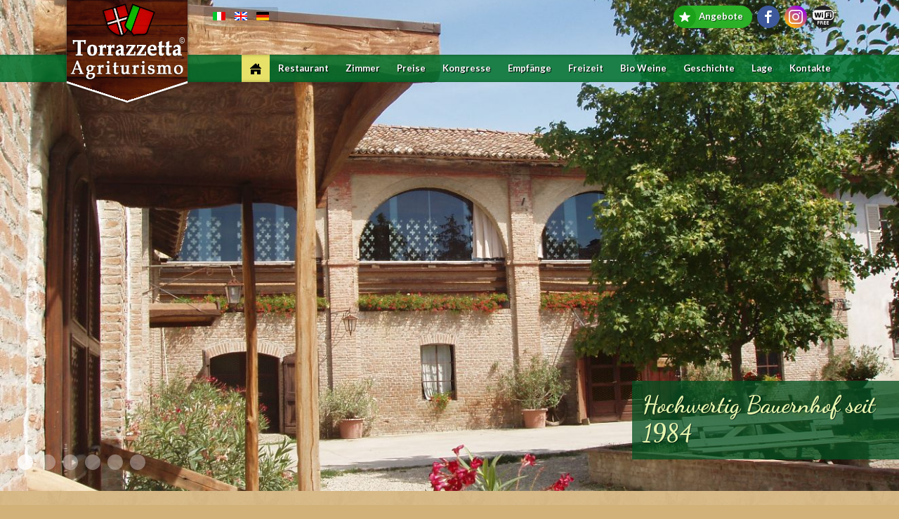

--- FILE ---
content_type: text/html; charset=UTF-8
request_url: http://torrazzetta.com/de/
body_size: 11435
content:

<!DOCTYPE html PUBLIC "-//W3C//DTD XHTML 1.0 Transitional//EN" "http://www.w3.org/TR/xhtml1/DTD/xhtml1-transitional.dtd">
<html xmlns="http://www.w3.org/1999/xhtml" lang="de-DE">
<head profile="http://gmpg.org/xfn/11">

	<title>Torrazzetta Farm in der Nähe von Pavia</title>
	
	<meta http-equiv="Content-Type" content="text/html; charset=UTF-8" />	
	<meta name="generator" content="WordPress 5.3.2" /> <!-- leave this for stats please -->
	
		
	<link rel="stylesheet" href="http://torrazzetta.com/wp-content/themes/green-torrazzetta/style.css" type="text/css" media="screen" />
	
	<link rel="stylesheet" href="http://fonts.googleapis.com/css?family=Dancing+Script:700|Lato:400,700,400italic" type="text/css" />
	
	<!--<link href="http://torrazzetta.com/wp-content/themes/green-torrazzetta/assets/css/globals.css" rel="stylesheet" type="text/css" media="screen" />-->
	<!--<link href="http://torrazzetta.com/wp-content/themes/green-torrazzetta/assets/templates/green/style.css" rel="stylesheet" type="text/css" media="screen" />-->
	<!--<link href="http://torrazzetta.com/wp-content/themes/green-torrazzetta/assets/css/typography2.css" rel="stylesheet" type="text/css" media="screen" />-->
	<!--<link href="http://torrazzetta.com/wp-content/themes/green-torrazzetta/style.css" rel="stylesheet" type="text/css" media="screen" />-->

	<!--[if IE 7]><link href="http://torrazzetta.com/wp-content/themes/green-torrazzetta/assets/css/ie8.css" rel="stylesheet" type="text/css" media="screen" /><![endif]-->
	<!--[if IE 7]><link href="http://torrazzetta.com/wp-content/themes/green-torrazzetta/assets/css/ie7.css" rel="stylesheet" type="text/css" media="screen" /><![endif]-->
	<!--[if lte IE 6]>
		<link href="http://torrazzetta.com/wp-content/themes/green-torrazzetta/assets/css/ie6.css" rel="stylesheet" type="text/css" media="screen" />
	<![endif]--> 
	
	<link rel="profile" href="http://gmpg.org/xfn/11" />
	<link rel="alternate" type="application/rss+xml" title="RSS 2.0" href="http://torrazzetta.com/de/feed/" />
	<link rel="alternate" type="text/xml" title="RSS .92" href="http://torrazzetta.com/de/feed/rss/" />
	<link rel="alternate" type="application/atom+xml" title="Atom 0.3" href="http://torrazzetta.com/de/feed/atom/" />
	<link rel="pingback" href="http://torrazzetta.com/xmlrpc.php" />

	<link rel="icon" href="http://torrazzetta.com/de/favicon.ico" />
	
	<meta name="viewport" content="width=device-width, initial-scale=1"/>
	
		

	

<link rel="dns-prefetch" href="//connect.facebook.net" />
<link rel='dns-prefetch' href='//ajax.googleapis.com' />
<link rel='dns-prefetch' href='//connect.facebook.net' />
<link rel='dns-prefetch' href='//s.w.org' />
<link rel="alternate" type="application/rss+xml" title="Torrazzetta Farm in der Nähe von Pavia &raquo; Feed" href="http://torrazzetta.com/de/feed/" />
<link rel="alternate" type="application/rss+xml" title="Torrazzetta Farm in der Nähe von Pavia &raquo; Kommentar-Feed" href="http://torrazzetta.com/de/comments/feed/" />
		<script type="text/javascript">
			window._wpemojiSettings = {"baseUrl":"https:\/\/s.w.org\/images\/core\/emoji\/12.0.0-1\/72x72\/","ext":".png","svgUrl":"https:\/\/s.w.org\/images\/core\/emoji\/12.0.0-1\/svg\/","svgExt":".svg","source":{"concatemoji":"http:\/\/torrazzetta.com\/wp-includes\/js\/wp-emoji-release.min.js?ver=5.3.2"}};
			!function(e,a,t){var r,n,o,i,p=a.createElement("canvas"),s=p.getContext&&p.getContext("2d");function c(e,t){var a=String.fromCharCode;s.clearRect(0,0,p.width,p.height),s.fillText(a.apply(this,e),0,0);var r=p.toDataURL();return s.clearRect(0,0,p.width,p.height),s.fillText(a.apply(this,t),0,0),r===p.toDataURL()}function l(e){if(!s||!s.fillText)return!1;switch(s.textBaseline="top",s.font="600 32px Arial",e){case"flag":return!c([127987,65039,8205,9895,65039],[127987,65039,8203,9895,65039])&&(!c([55356,56826,55356,56819],[55356,56826,8203,55356,56819])&&!c([55356,57332,56128,56423,56128,56418,56128,56421,56128,56430,56128,56423,56128,56447],[55356,57332,8203,56128,56423,8203,56128,56418,8203,56128,56421,8203,56128,56430,8203,56128,56423,8203,56128,56447]));case"emoji":return!c([55357,56424,55356,57342,8205,55358,56605,8205,55357,56424,55356,57340],[55357,56424,55356,57342,8203,55358,56605,8203,55357,56424,55356,57340])}return!1}function d(e){var t=a.createElement("script");t.src=e,t.defer=t.type="text/javascript",a.getElementsByTagName("head")[0].appendChild(t)}for(i=Array("flag","emoji"),t.supports={everything:!0,everythingExceptFlag:!0},o=0;o<i.length;o++)t.supports[i[o]]=l(i[o]),t.supports.everything=t.supports.everything&&t.supports[i[o]],"flag"!==i[o]&&(t.supports.everythingExceptFlag=t.supports.everythingExceptFlag&&t.supports[i[o]]);t.supports.everythingExceptFlag=t.supports.everythingExceptFlag&&!t.supports.flag,t.DOMReady=!1,t.readyCallback=function(){t.DOMReady=!0},t.supports.everything||(n=function(){t.readyCallback()},a.addEventListener?(a.addEventListener("DOMContentLoaded",n,!1),e.addEventListener("load",n,!1)):(e.attachEvent("onload",n),a.attachEvent("onreadystatechange",function(){"complete"===a.readyState&&t.readyCallback()})),(r=t.source||{}).concatemoji?d(r.concatemoji):r.wpemoji&&r.twemoji&&(d(r.twemoji),d(r.wpemoji)))}(window,document,window._wpemojiSettings);
		</script>
		<style type="text/css">
img.wp-smiley,
img.emoji {
	display: inline !important;
	border: none !important;
	box-shadow: none !important;
	height: 1em !important;
	width: 1em !important;
	margin: 0 .07em !important;
	vertical-align: -0.1em !important;
	background: none !important;
	padding: 0 !important;
}
</style>
	<link rel='stylesheet' id='imgareaselect-css'  href='http://torrazzetta.com/wp-includes/js/imgareaselect/imgareaselect.css?ver=0.9.8' type='text/css' media='all' />
<link rel='stylesheet' id='colorbox-theme7-css'  href='http://torrazzetta.com/wp-content/plugins/jquery-colorbox/themes/theme7/colorbox.css?ver=4.6.2' type='text/css' media='screen' />
<link rel='stylesheet' id='colorbox-css-css'  href='http://torrazzetta.com/wp-content/plugins/jquery-colorbox/css/jquery-colorbox-zoom.css?ver=1.4.33' type='text/css' media='all' />
<link rel='stylesheet' id='wp-block-library-css'  href='http://torrazzetta.com/wp-includes/css/dist/block-library/style.min.css?ver=5.3.2' type='text/css' media='all' />
<link rel='stylesheet' id='qts_front_styles-css'  href='http://torrazzetta.com/wp-content/plugins/qtranslate-slug/assets/css/qts-default.css?ver=5.3.2' type='text/css' media='all' />
<script type='text/javascript' src='http://torrazzetta.com/wp-includes/js/swfupload/swfupload.js?ver=2201-20110113'></script>
<script type='text/javascript' src='http://ajax.googleapis.com/ajax/libs/jquery/1.8/jquery.min.js?ver=5.3.2'></script>
<script type='text/javascript'>
/* <![CDATA[ */
var swfuploadL10n = {"queue_limit_exceeded":"Du hast versucht, zu viele Dateien in die Warteschlange zu stellen.","file_exceeds_size_limit":"%s \u00fcberschreitet das Upload-Limit f\u00fcr diese Website.","zero_byte_file":"Die ausgew\u00e4hlte Datei ist leer. Bitte versuch es mit einer anderen.","invalid_filetype":"Dieser Dateityp ist aus Sicherheitsgr\u00fcnden leider nicht erlaubt.","not_an_image":"Diese Datei ist keine Bilddatei. Bitte probiere eine andere Datei.","image_memory_exceeded":"Speicherkapazit\u00e4t \u00fcberschritten. Bitte versuche es mit einer kleineren Datei.","image_dimensions_exceeded":"Die Datei ist gr\u00f6\u00dfer als die Maximalgr\u00f6\u00dfe. Bitte verwende eine kleinere Datei.","default_error":"Bei dem Upload ist ein Fehler aufgetreten. Bitte versuche es sp\u00e4ter nochmal.","missing_upload_url":"Die Konfiguration ist fehlerhaft. Bitte wende dich an deinen Serveradministrator.","upload_limit_exceeded":"Du kannst nur 1 Datei hochladen.","http_error":"Unerwartete Antwort des Servers. Die Datei wurde m\u00f6glicherweise erfolgreich hochgeladen. Schau in der Mediathek nach oder lade die Seite neu.","http_error_image":"Die Nachbearbeitung des Bildes ist fehlgeschlagen. Wenn es sich um ein Foto oder ein gro\u00dfes Bild handelt, verkleiner es bitte auf maximal 2.500 Pixel und lade es erneut hoch.","upload_failed":"Upload fehlgeschlagen.","big_upload_failed":"Bitte versuche, diese Datei mit dem %1$sBrowser-Uploader%2$s hochzuladen.","big_upload_queued":"%s \u00fcberschreitet das Upload-Limit f\u00fcr den Mehrdateien-Uploader.","io_error":"IO-Fehler.","security_error":"Sicherheitsfehler.","file_cancelled":"Datei abgebrochen.","upload_stopped":"Upload gestoppt.","dismiss":"Ausblenden","crunching":"Verarbeiten\u00a0\u2026","deleted":"in den Papierkorb gelegt.","error_uploading":"\u201e%s\u201c konnte nicht hochgeladen werden."};
/* ]]> */
</script>
<script type='text/javascript' src='http://torrazzetta.com/wp-includes/js/swfupload/handlers.min.js?ver=2201-20110524'></script>
<script type='text/javascript' src='http://torrazzetta.com/wp-content/themes/green-torrazzetta/assets/js/functions.js?ver=5.3.2'></script>
<script type='text/javascript' src='http://torrazzetta.com/wp-content/themes/green-torrazzetta/assets/js/cycle.min.js?ver=5.3.2'></script>
<script type='text/javascript' src='http://torrazzetta.com/wp-content/themes/green-torrazzetta/assets/js/lightbox_me.js?ver=5.3.2'></script>
<script type='text/javascript' src='http://torrazzetta.com/wp-content/plugins/google-analyticator/external-tracking.min.js?ver=6.5.4'></script>
<link rel='https://api.w.org/' href='http://torrazzetta.com/de/wp-json/' />
<link rel="EditURI" type="application/rsd+xml" title="RSD" href="http://torrazzetta.com/xmlrpc.php?rsd" />
<link rel="wlwmanifest" type="application/wlwmanifest+xml" href="http://torrazzetta.com/wp-includes/wlwmanifest.xml" /> 
<meta name="generator" content="WordPress 5.3.2" />
<link rel="canonical" href="http://torrazzetta.com/de/" />
<link rel='shortlink' href='http://torrazzetta.com/de/' />
<link rel="alternate" type="application/json+oembed" href="http://torrazzetta.com/de/wp-json/oembed/1.0/embed?url=http%3A%2F%2Ftorrazzetta.com%2Fde%2F" />
<link rel="alternate" type="text/xml+oembed" href="http://torrazzetta.com/de/wp-json/oembed/1.0/embed?url=http%3A%2F%2Ftorrazzetta.com%2Fde%2F&#038;format=xml" />
<meta name="generator" content="qTranslate-X 3.4.6.8" />
<link hreflang="x-default" href="http://torrazzetta.com" rel="alternate" />
<link hreflang="it" href="http://torrazzetta.com" rel="alternate" />
<link hreflang="en" href="http://torrazzetta.com/en" rel="alternate" />
<link hreflang="de" href="http://torrazzetta.com/de" rel="alternate" />
    
          
	<script type="text/javascript" charset="utf-8">     
	$(document).ready(function() {  
		$('#slideshow').cycle({ fx: 'fade', pager: '#slide-nav', pause: 1, timeout: 5000});	                      
	});
	</script>

<meta property="og:site_name" content="Torrazzetta Farm in der Nähe von Pavia" />
<meta property="og:type" content="website" />
<meta property="og:locale" content="de_DE" />
<meta property="fb:app_id" content="531667026875360" />
<meta property="og:title" content="Torrazzetta Farm in der Nähe von Pavia" />
<meta property="og:description" content="Agriturismo in provincia di Pavia. A disposizione dei clienti numerose camere, sale riunioni, ristorante di prima qualità per matrimoni e ricevimenti." />
<meta property="og:url" content="http://torrazzetta.com/de" />
<!-- Google Analytics Tracking by Google Analyticator 6.5.4: http://www.videousermanuals.com/google-analyticator/ -->
<script type="text/javascript">
    var analyticsFileTypes = [''];
    var analyticsSnippet = 'enabled';
    var analyticsEventTracking = 'enabled';
</script>
<script type="text/javascript">
	var _gaq = _gaq || [];
  
	_gaq.push(['_setAccount', 'UA-16084626-1']);
    _gaq.push(['_addDevId', 'i9k95']); // Google Analyticator App ID with Google
	_gaq.push(['_trackPageview']);

	(function() {
		var ga = document.createElement('script'); ga.type = 'text/javascript'; ga.async = true;
		                ga.src = ('https:' == document.location.protocol ? 'https://ssl' : 'http://www') + '.google-analytics.com/ga.js';
		                var s = document.getElementsByTagName('script')[0]; s.parentNode.insertBefore(ga, s);
	})();
</script>
<meta name="description" content="Agriturismo in provincia di Pavia. A disposizione dei clienti numerose camere, sale riunioni, ristorante di prima qualità per matrimoni e ricevimenti."/>	
<!-- Facebook Pixel Code -->
<script>
  !function(f,b,e,v,n,t,s)
  {if(f.fbq)return;n=f.fbq=function(){n.callMethod?
  n.callMethod.apply(n,arguments):n.queue.push(arguments)};
  if(!f._fbq)f._fbq=n;n.push=n;n.loaded=!0;n.version='2.0';
  n.queue=[];t=b.createElement(e);t.async=!0;
  t.src=v;s=b.getElementsByTagName(e)[0];
  s.parentNode.insertBefore(t,s)}(window, document,'script',
  'https://connect.facebook.net/en_US/fbevents.js');
  fbq('init', '1168501656619859');
  fbq('track', 'PageView');
</script>
<noscript><img height="1" width="1" style="display:none"
  src="https://www.facebook.com/tr?id=1168501656619859&ev=PageView&noscript=1"
/></noscript>
<!-- End Facebook Pixel Code -->

</head>
<body class="home page-template page-template-page-nosidebar page-template-page-nosidebar-php page page-id-7 de">

<div id="header" class="group">

	<div class="container group">
		
							<a href="http://www.torrazzetta.com/de/" class="logo"><img src = "http://torrazzetta.com/wp-content/themes/green-torrazzetta/assets/images/logo-torrazzetta.png" alt="Agriturismo Torrazzetta" /></a>
				
		
				
		<div class="social_buttons">
			<a class="pulsanti_testata" href="http://torrazzetta.com/de/news/angebote/">
				<div class="occasioni_header">
					Angebote				</div>
			</a>
			<!-- PULSANTE NEWSLETTER NELL'HEADER
					
					<a class="pulsanti_testata" href="http://torrazzetta.com/de/schreiben-sie-sich-an-dem-newsletter-ein/">
				<div class="newsletter_header">
					Newsletter abonnieren				</div>
			</a> -->
			<a title="Facebook" href="http://www.facebook.com/Torrazzetta.Agriturismo" target="_blank"><img src="http://torrazzetta.com/wp-content/themes/green-torrazzetta/assets/images/social/facebook.png" alt="Facebook" /></a>
			<!--<a title="Twitter" href="http://twitter.com/Torrazzetta" target="_blank"><img src="http://torrazzetta.com/wp-content/themes/green-torrazzetta/assets/images/social/twitter.png" alt="Twitter" /></a>-->
			<a title="Instagram" href="https://www.instagram.com/torrazzetta/" target="_blank"><img src="http://torrazzetta.com/wp-content/themes/green-torrazzetta/assets/images/social/instagram.png" alt="Instagram" /></a>
			<!--<a title="Google+" rel="publisher" href="https://plus.google.com/107700512538047089301" target="_blank"><img src="http://torrazzetta.com/wp-content/themes/green-torrazzetta/assets/images/social/gplus.png" alt="Google+" /></a>-->
			<img class="freewifi" title="Free Wi-Fi" src="http://torrazzetta.com/wp-content/themes/green-torrazzetta/assets/images/free-wifi.png" alt="Free Wi-Fi" />
		</div>
		
		
		<div class="switch_lingua">
		
		<ul id="qts-lang-menu" class="qts_type_image qts-lang-menu">
<li  class="qts_lang_item "><a href="http://torrazzetta.com/it" lang="it" hreflang="it" class="qtrans_flag qtrans_flag_it"><img widht="18" height="12" src="http://torrazzetta.com/wp-content/plugins/qtranslate-x/flags/it.png" alt="Italiano" /><span style="display:none">Italiano</span></a></li>
<li  class="qts_lang_item "><a href="http://torrazzetta.com/en" lang="en" hreflang="en" class="qtrans_flag qtrans_flag_en"><img widht="18" height="12" src="http://torrazzetta.com/wp-content/plugins/qtranslate-x/flags/gb.png" alt="English" /><span style="display:none">English</span></a></li>
<li  class="qts_lang_item current-menu-item last-child"><a href="http://torrazzetta.com/de" lang="de" hreflang="de" class="qtrans_flag qtrans_flag_de"><img widht="18" height="12" src="http://torrazzetta.com/wp-content/plugins/qtranslate-x/flags/de.png" alt="Deutsch" /><span style="display:none">Deutsch</span></a></li>
</ul>
		
				</div>
		
	</div><!-- .container -->
	
	<div class="sotto_testata">
		<!-- ! Main Nav -->
		<div id="main-nav">
			<ul id="menu-main-navigation" class="menu"><li id="menu-item-481" class="menu-item menu-item-type-post_type menu-item-object-page menu-item-home current-menu-item page_item page-item-7 current_page_item menu-item-481"><a href="http://torrazzetta.com/de/" aria-current="page"><div class="home_button">Home</div></a></li>
<li id="menu-item-4124" class="menu-item menu-item-type-post_type menu-item-object-page menu-item-has-children menu-item-4124"><a href="http://torrazzetta.com/de/das-restaurant/">Restaurant</a>
<ul class="sub-menu">
	<li id="menu-item-4128" class="menu-item menu-item-type-post_type menu-item-object-page menu-item-4128"><a href="http://torrazzetta.com/de/das-restaurant/die-kueche/">Die Küche</a></li>
	<li id="menu-item-4129" class="menu-item menu-item-type-post_type menu-item-object-page menu-item-has-children menu-item-4129"><a href="http://torrazzetta.com/de/das-restaurant/die-raeume-des-restaurants/">Die Räume des Restaurants</a>
	<ul class="sub-menu">
		<li id="menu-item-4130" class="menu-item menu-item-type-post_type menu-item-object-page menu-item-4130"><a href="http://torrazzetta.com/de/das-restaurant/die-raeume-des-restaurants/der-kamin/">Der Kamin</a></li>
		<li id="menu-item-4131" class="menu-item menu-item-type-post_type menu-item-object-page menu-item-4131"><a href="http://torrazzetta.com/de/das-restaurant/die-raeume-des-restaurants/der-kleine-saal/">Der kleine Saal</a></li>
		<li id="menu-item-4132" class="menu-item menu-item-type-post_type menu-item-object-page menu-item-4132"><a href="http://torrazzetta.com/de/das-restaurant/die-raeume-des-restaurants/die-veranda/">Die Veranda</a></li>
		<li id="menu-item-4133" class="menu-item menu-item-type-post_type menu-item-object-page menu-item-4133"><a href="http://torrazzetta.com/de/das-restaurant/die-raeume-des-restaurants/der-vorbau/">Der Vorbau</a></li>
		<li id="menu-item-4134" class="menu-item menu-item-type-post_type menu-item-object-page menu-item-4134"><a href="http://torrazzetta.com/de/das-restaurant/die-raeume-des-restaurants/der-heuschober/">Der Heuschober</a></li>
	</ul>
</li>
	<li id="menu-item-659" class="menu-item menu-item-type-taxonomy menu-item-object-category menu-item-659"><a href="http://torrazzetta.com/de/news/menu/">Sonntags Menü</a></li>
	<li id="menu-item-1109" class="menu-item menu-item-type-taxonomy menu-item-object-category menu-item-1109"><a href="http://torrazzetta.com/de/news/geschehen/">Festivät und Feier</a></li>
</ul>
</li>
<li id="menu-item-4136" class="menu-item menu-item-type-post_type menu-item-object-page menu-item-has-children menu-item-4136"><a href="http://torrazzetta.com/de/die-zimmer/">Zimmer</a>
<ul class="sub-menu">
	<li id="menu-item-4137" class="menu-item menu-item-type-post_type menu-item-object-page menu-item-4137"><a href="http://torrazzetta.com/de/brunnenzimmer/">Brunnenzimmer – Standard</a></li>
	<li id="menu-item-4138" class="menu-item menu-item-type-post_type menu-item-object-page menu-item-4138"><a href="http://torrazzetta.com/de/muehlenzimmer/">Mühlenzimmer – Standard</a></li>
	<li id="menu-item-4139" class="menu-item menu-item-type-post_type menu-item-object-page menu-item-4139"><a href="http://torrazzetta.com/de/die-kellerzimmer/">Kellerzimmer – Superior</a></li>
	<li id="menu-item-4140" class="menu-item menu-item-type-post_type menu-item-object-page menu-item-4140"><a href="http://torrazzetta.com/de/die-heuschoberzimmer/">Heuschoberzimmer – Familien Suite</a></li>
	<li id="menu-item-4141" class="menu-item menu-item-type-post_type menu-item-object-page menu-item-4141"><a href="http://torrazzetta.com/de/zimmerverfuegbarkeit/">Zimmerverfügbarkeit</a></li>
	<li id="menu-item-4142" class="menu-item menu-item-type-post_type menu-item-object-page menu-item-4142"><a href="http://torrazzetta.com/de/raeume-fuer-die-allgemeinheit/">Räume für die Allgemeinheit</a></li>
</ul>
</li>
<li id="menu-item-4143" class="menu-item menu-item-type-post_type menu-item-object-page menu-item-4143"><a href="http://torrazzetta.com/de/information-und-preise/">Preise</a></li>
<li id="menu-item-4144" class="menu-item menu-item-type-post_type menu-item-object-page menu-item-has-children menu-item-4144"><a href="http://torrazzetta.com/de/kongresse/">Kongresse</a>
<ul class="sub-menu">
	<li id="menu-item-4145" class="menu-item menu-item-type-post_type menu-item-object-page menu-item-4145"><a href="http://torrazzetta.com/de/kongresse/schuesselsaal/">Schüsselsaal</a></li>
	<li id="menu-item-4146" class="menu-item menu-item-type-post_type menu-item-object-page menu-item-4146"><a href="http://torrazzetta.com/de/kongresse/previ-saal/">&#8222;Previ&#8220; Saal</a></li>
	<li id="menu-item-4147" class="menu-item menu-item-type-post_type menu-item-object-page menu-item-4147"><a href="http://torrazzetta.com/de/kongresse/feiersaal/">Feiersaal</a></li>
	<li id="menu-item-4148" class="menu-item menu-item-type-post_type menu-item-object-page menu-item-4148"><a href="http://torrazzetta.com/de/kongresse/heuschobersaal/">Heuschobersaal</a></li>
	<li id="menu-item-4149" class="menu-item menu-item-type-post_type menu-item-object-page menu-item-4149"><a href="http://torrazzetta.com/de/kongresse/der-kleine-saal-2/">Der kleine Saal</a></li>
	<li id="menu-item-4150" class="menu-item menu-item-type-post_type menu-item-object-page menu-item-4150"><a href="http://torrazzetta.com/de/kongresse/appassitoio/">&#8222;Appassitoio&#8220;</a></li>
	<li id="menu-item-4151" class="menu-item menu-item-type-post_type menu-item-object-page menu-item-4151"><a href="http://torrazzetta.com/de/wir-arbeiten-mit/">Wir arbeiten mit</a></li>
</ul>
</li>
<li id="menu-item-4152" class="menu-item menu-item-type-post_type menu-item-object-page menu-item-4152"><a href="http://torrazzetta.com/de/hochzeiten/">Empfänge</a></li>
<li id="menu-item-4153" class="menu-item menu-item-type-post_type menu-item-object-page menu-item-has-children menu-item-4153"><a href="http://torrazzetta.com/de/freizeitbeschaeftigungen/">Freizeit</a>
<ul class="sub-menu">
	<li id="menu-item-4154" class="menu-item menu-item-type-post_type menu-item-object-page menu-item-4154"><a href="http://torrazzetta.com/de/das-schwimmbad/">Das Schwimmbad</a></li>
	<li id="menu-item-4155" class="menu-item menu-item-type-post_type menu-item-object-page menu-item-4155"><a href="http://torrazzetta.com/de/tennis-und-fussballfelder/">Tennis- und Fußballfelder</a></li>
	<li id="menu-item-4156" class="menu-item menu-item-type-post_type menu-item-object-page menu-item-4156"><a href="http://torrazzetta.com/de/tierbesuch/">Tierbesuch</a></li>
	<li id="menu-item-4157" class="menu-item menu-item-type-post_type menu-item-object-page menu-item-4157"><a href="http://torrazzetta.com/de/sehenswuerdigkeiten-in-der-umgebung/">Sehenswürdigkeiten in der Umgebung</a></li>
	<li id="menu-item-4158" class="menu-item menu-item-type-post_type menu-item-object-page menu-item-4158"><a href="http://torrazzetta.com/de/wichtige-angaben-fuer-den-feriengast/">Wichtige Angaben für den Feriengast</a></li>
</ul>
</li>
<li id="menu-item-4159" class="menu-item menu-item-type-custom menu-item-object-custom menu-item-4159"><a href="http://www.torrazzettavini.it">Bio Weine</a></li>
<li id="menu-item-4122" class="menu-item menu-item-type-custom menu-item-object-custom menu-item-has-children menu-item-4122"><a href="#">Geschichte</a>
<ul class="sub-menu">
	<li id="menu-item-4160" class="menu-item menu-item-type-post_type menu-item-object-page menu-item-4160"><a href="http://torrazzetta.com/de/geschichtliche-entwicklung-unserer-landwirtschaft/">das Betrieb</a></li>
	<li id="menu-item-4161" class="menu-item menu-item-type-post_type menu-item-object-page menu-item-4161"><a href="http://torrazzetta.com/de/die-familie/">Die Familie</a></li>
</ul>
</li>
<li id="menu-item-4162" class="menu-item menu-item-type-post_type menu-item-object-page menu-item-has-children menu-item-4162"><a href="http://torrazzetta.com/de/unsere-lage/">Lage</a>
<ul class="sub-menu">
	<li id="menu-item-4164" class="menu-item menu-item-type-post_type menu-item-object-page menu-item-4164"><a href="http://torrazzetta.com/de/unsere-lage/wie-man-uns-im-auto-erreichen-kann/">Wie man uns im Auto erreichen kann</a></li>
	<li id="menu-item-4163" class="menu-item menu-item-type-post_type menu-item-object-page menu-item-4163"><a href="http://torrazzetta.com/de/unsere-lage/wie-man-uns-mit-dem-zug-erreicht/">Wie man uns mit dem Zug erreicht</a></li>
	<li id="menu-item-4165" class="menu-item menu-item-type-post_type menu-item-object-page menu-item-4165"><a href="http://torrazzetta.com/de/unsere-lage/wie-man-uns-per-flugzeug-erreicht/">Wie man uns per Flugzeug erreicht</a></li>
	<li id="menu-item-4166" class="menu-item menu-item-type-post_type menu-item-object-page menu-item-4166"><a href="http://torrazzetta.com/de/wichtige-angaben-fuer-den-feriengast/">Wichtige Angaben für den Feriengast</a></li>
</ul>
</li>
<li id="menu-item-4167" class="menu-item menu-item-type-post_type menu-item-object-page menu-item-4167"><a href="http://torrazzetta.com/de/kontakte/">Kontakte</a></li>
</ul>		</div>
		
		<div id="mobile-nav">
			<!-- pulsante chiama -->
			<a class="pulsante_telefono" href="tel:+390383871041">
				<img src="http://torrazzetta.com/wp-content/themes/green-torrazzetta/assets/images/icon_phone.png" alt="phone"/>
			</a>
			
	<select onchange="window.open(this.options[this.selectedIndex].value,'_top')">
	<option value="">Menu</option><option value="http://torrazzetta.com/de/"><DIV CLASS="HOME_BUTTON">HOME</DIV></option><option value="http://torrazzetta.com/de/das-restaurant/">RESTAURANT</option><option value="http://torrazzetta.com/de/das-restaurant/die-kueche/"> - Die Küche</option><option value="http://torrazzetta.com/de/das-restaurant/die-raeume-des-restaurants/"> - Die Räume des Restaurants</option><option value="http://torrazzetta.com/de/das-restaurant/die-raeume-des-restaurants/der-kamin/"> - Der Kamin</option><option value="http://torrazzetta.com/de/das-restaurant/die-raeume-des-restaurants/der-kleine-saal/"> - Der kleine Saal</option><option value="http://torrazzetta.com/de/das-restaurant/die-raeume-des-restaurants/die-veranda/"> - Die Veranda</option><option value="http://torrazzetta.com/de/das-restaurant/die-raeume-des-restaurants/der-vorbau/"> - Der Vorbau</option><option value="http://torrazzetta.com/de/das-restaurant/die-raeume-des-restaurants/der-heuschober/"> - Der Heuschober</option><option value="http://torrazzetta.com/de/news/menu/"> - Sonntags Menü</option><option value="http://torrazzetta.com/de/news/geschehen/"> - Festivät und Feier</option><option value="http://torrazzetta.com/de/die-zimmer/">ZIMMER</option><option value="http://torrazzetta.com/de/brunnenzimmer/"> - Brunnenzimmer – Standard</option><option value="http://torrazzetta.com/de/muehlenzimmer/"> - Mühlenzimmer – Standard</option><option value="http://torrazzetta.com/de/die-kellerzimmer/"> - Kellerzimmer – Superior</option><option value="http://torrazzetta.com/de/die-heuschoberzimmer/"> - Heuschoberzimmer – Familien Suite</option><option value="http://torrazzetta.com/de/zimmerverfuegbarkeit/"> - Zimmerverfügbarkeit</option><option value="http://torrazzetta.com/de/raeume-fuer-die-allgemeinheit/"> - Räume für die Allgemeinheit</option><option value="http://torrazzetta.com/de/information-und-preise/">PREISE</option><option value="http://torrazzetta.com/de/kongresse/">KONGRESSE</option><option value="http://torrazzetta.com/de/kongresse/schuesselsaal/"> - Schüsselsaal</option><option value="http://torrazzetta.com/de/kongresse/previ-saal/"> - "Previ" Saal</option><option value="http://torrazzetta.com/de/kongresse/feiersaal/"> - Feiersaal</option><option value="http://torrazzetta.com/de/kongresse/heuschobersaal/"> - Heuschobersaal</option><option value="http://torrazzetta.com/de/kongresse/der-kleine-saal-2/"> - Der kleine Saal</option><option value="http://torrazzetta.com/de/kongresse/appassitoio/"> - "Appassitoio"</option><option value="http://torrazzetta.com/de/wir-arbeiten-mit/"> - Wir arbeiten mit</option><option value="http://torrazzetta.com/de/hochzeiten/">EMPFÄNGE</option><option value="http://torrazzetta.com/de/freizeitbeschaeftigungen/">FREIZEIT</option><option value="http://torrazzetta.com/de/das-schwimmbad/"> - Das Schwimmbad</option><option value="http://torrazzetta.com/de/tennis-und-fussballfelder/"> - Tennis- und Fußballfelder</option><option value="http://torrazzetta.com/de/tierbesuch/"> - Tierbesuch</option><option value="http://torrazzetta.com/de/sehenswuerdigkeiten-in-der-umgebung/"> - Sehenswürdigkeiten in der Umgebung</option><option value="http://torrazzetta.com/de/wichtige-angaben-fuer-den-feriengast/"> - Wichtige Angaben für den Feriengast</option><option value="http://www.torrazzettavini.it">BIO WEINE</option><option value="#">GESCHICHTE</option><option value="http://torrazzetta.com/de/geschichtliche-entwicklung-unserer-landwirtschaft/"> - das Betrieb</option><option value="http://torrazzetta.com/de/die-familie/"> - Die Familie</option><option value="http://torrazzetta.com/de/unsere-lage/">LAGE</option><option value="http://torrazzetta.com/de/unsere-lage/wie-man-uns-im-auto-erreichen-kann/"> - Wie man uns im Auto erreichen kann</option><option value="http://torrazzetta.com/de/unsere-lage/wie-man-uns-mit-dem-zug-erreicht/"> - Wie man uns mit dem Zug erreicht</option><option value="http://torrazzetta.com/de/unsere-lage/wie-man-uns-per-flugzeug-erreicht/"> - Wie man uns per Flugzeug erreicht</option><option value="http://torrazzetta.com/de/wichtige-angaben-fuer-den-feriengast/"> - Wichtige Angaben für den Feriengast</option><option value="http://torrazzetta.com/de/kontakte/">KONTAKTE</option></select> 
		</div>
	</div>
		
</div>

<div class="contenitore_corpo">

	

<div id="slide_container">
	
	<div id="slideshow" class="group">
		
		
				
				<div class="slide group" style="background-image: url('http://torrazzetta.com/wp-content/uploads/2013/05/Torrazzetta_Facciata.jpg');">
			<!--<a href=""  class="slide-caption">-->
			<span class="slide-caption">
			<strong>Hochwertig Bauernhof seit 1984</strong>
				<span class="sub"></span>
			</span>
			<!--</a>-->                                  
			
			<!--<a href="" >-->
						<!--</a>-->
			
		</div>
				
				
				<div class="slide group" style="background-image: url('http://torrazzetta.com/wp-content/uploads/2013/05/Torrazzetta_Piscina-dallalto1.jpg');">
			<!--<a href=""  class="slide-caption">-->
			<span class="slide-caption">
			<strong>Sich amüsieren und fit bleiben</strong>
				<span class="sub"></span>
			</span>
			<!--</a>-->                                  
			
			<!--<a href="" >-->
						<!--</a>-->
			
		</div>
				
				
				<div class="slide group" style="background-image: url('http://torrazzetta.com/wp-content/uploads/2013/05/Torrazzetta_Camere-Mulino.jpg');">
			<!--<a href=""  class="slide-caption">-->
			<span class="slide-caption">
			<strong>In der Natur sich entspannen</strong>
				<span class="sub"></span>
			</span>
			<!--</a>-->                                  
			
			<!--<a href="" >-->
						<!--</a>-->
			
		</div>
				
				
				<div class="slide group" style="background-image: url('http://torrazzetta.com/wp-content/uploads/2013/04/Torrazzetta_Grappolo-duva.jpg');">
			<!--<a href=""  class="slide-caption">-->
			<span class="slide-caption">
			<strong>Weinhersteller seit langen Jahren&#8230;</strong>
				<span class="sub"></span>
			</span>
			<!--</a>-->                                  
			
			<!--<a href="" >-->
						<!--</a>-->
			
		</div>
				
				
				<div class="slide group" style="background-image: url('http://torrazzetta.com/wp-content/uploads/2013/04/Torrazzetta_Chiacchiere.jpg');">
			<!--<a href=""  class="slide-caption">-->
			<span class="slide-caption">
			<strong>Echte Rezepte  und der Geschmack “von Einst”</strong>
				<span class="sub"></span>
			</span>
			<!--</a>-->                                  
			
			<!--<a href="" >-->
						<!--</a>-->
			
		</div>
				
				
				<div class="slide group" style="background-image: url('http://torrazzetta.com/wp-content/uploads/2013/04/Torrazzetta_Cantina.jpg');">
			<!--<a href=""  class="slide-caption">-->
			<span class="slide-caption">
			<strong>Ein perfekter Hintergrund für unvergessliche Momente</strong>
				<span class="sub"></span>
			</span>
			<!--</a>-->                                  
			
			<!--<a href="" >-->
						<!--</a>-->
			
		</div>
				
				
	
	</div>
	<div id="slide-nav"></div>	

	 

	
</div>

	
<div id="wrapper">

<div id="content" class="group one-col">
	<div id="main-content" class="single-7">
		
					
			<div class="single-content">	
						<p>&#8222;Torrazzetta&#8220;, der erste Agrotourismus der Provinz PV (seit 1984), liegt zu Beginn der Hügelgegend des Oltrepò. Er befindet sich in einem alten Bauernhof. Seinen ursprünglichen Strukturen gemäß wurde er umgebaut, ist aber mit allen modernen Bequemlichkeiten eingerichtet. Das ganze ruhige und erholsame Gebäude ist für Ferienaufenthalte und Zeremonien ideal. Der Betrieb ist mit weiten rustikalen und gut ausgestatteten Räumen sowohl im Innern als auch außerhalb versehen. Zudem gibt es ein Restaurant mit großen Sälen für alle Anforderungen, 32 Zimmer (alle mit Bad und Klimaanlage) sowie Räume für Konferenzen und Fortbildung, die allen gewünschten Möglichkeiten entsprechen.</p>
<p>Neben dem Weinkeller für die eigene Produktion wurde die &#8222;Cantina del Pellegrino&#8220; geschaffen, eine sehr schöne Räumlichkeit, die mit Fassdauben realisiert wurde. Dort wird das Frühstück eingenommen und man kann auch eine Kaffeepause machen. Außerdem gibt es dort eine Gelegenheit, die eigenen Produkte des Betriebes direkt zu kosten oder zu erwerben.</p>
<p>Im Freien findet man auch schöne  Weinberge, welche den Agrotourismus umgeben, verschiedene Gärten und einen Ort mit einigen Tieren, um Kinder und Erwachsene zu erfreuen. Natürlich besitzt der Komplex auch ein Schwimmbad in der freie Natur, Tennis- und Fußballplatz und einen großen Parkplatz.</p>
												
			</div><!-- .single-content -->
		
			
	</div><!-- #main-content -->

</div>

﻿
		<div id="homepage-widgets" class="widget-area group">
		<div class="widget group"><h3>Kontakte</h3>			<div class="textwidget">[contact-form-7 id="2708" title="Modulo Contatto (de)"]</div>
		</div><div class="widget group"><h3>Anerkennungen</h3>			<div class="textwidget"><a href="http://www.tripadvisor.it/Hotel_Review-g1587888-d2148585-Reviews-La_Torrazzetta-Borgo_Priolo_Province_of_Pavia_Lombardy.html" target="_blank" rel="nofollow noopener noreferrer"><img class="aligncenter" src="http://torrazzetta.com/wp-content/uploads/2017/02/Tripadvisor2017.png" alt="tripadvisor"/></a>
<img class="aligncenter" src="http://torrazzetta.com/wp-content/uploads/2017/02/attestato2017.png" alt="touring"/>
<img class="aligncenter"  src="http://torrazzetta.com/wp-content/uploads/2013/09/10q.png" alt="10q"/></div>
		</div><div class="widget group"><h3>Subscribe to our mailing list</h3>			<div class="textwidget"><!-- Begin MailChimp Signup Form -->
<link href="//cdn-images.mailchimp.com/embedcode/classic-10_7.css" rel="stylesheet" type="text/css">
<style type="text/css">
	#mc_embed_signup{background:#fff; clear:left; font:14px Helvetica,Arial,sans-serif; }
	/* Add your own MailChimp form style overrides in your site stylesheet or in this style block.
	   We recommend moving this block and the preceding CSS link to the HEAD of your HTML file. */
</style>
<div id="mc_embed_signup">
<form action="//torrazzetta.us15.list-manage.com/subscribe/post?u=bb45e62a2760719b18b7cd41b&amp;id=0dc7e18be7" method="post" id="mc-embedded-subscribe-form" name="mc-embedded-subscribe-form" class="validate" target="_blank" novalidate>
    <div id="mc_embed_signup_scroll">
	<div class="indicates-required"><span class="asterisk">*</span> indicates required</div>
<div class="mc-field-group">
	<label for="mce-EMAIL">Email Address  <span class="asterisk">*</span>
</label>
	<input type="email" value="" name="EMAIL" class="required email" id="mce-EMAIL">
</div>
<div class="mc-field-group">
	<label for="mce-FNAME">First Name <span class="asterisk">*</span> </label>
	<input type="text" value="" name="FNAME" class="required fname" id="mce-FNAME">
</div>
<div class="mc-field-group">
	<label for="mce-LNAME">Last Name <span class="asterisk">*</span> </label>
	<input type="text" value="" name="LNAME" class="required lname" id="mce-LNAME">
</div>
	<div id="mce-responses" class="clear">
		<div class="response" id="mce-error-response" style="display:none"></div>
		<div class="response" id="mce-success-response" style="display:none"></div>
	</div>    <!-- real people should not fill this in and expect good things - do not remove this or risk form bot signups-->
    <div style="position: absolute; left: -5000px;" aria-hidden="true"><input type="text" name="b_bb45e62a2760719b18b7cd41b_0dc7e18be7" tabindex="-1" value=""></div>
    <div class="clear"><input type="submit" value="Subscribe" name="subscribe" id="mc-embedded-subscribe" class="button"></div>
    </div>
</form>
</div>
<script type='text/javascript' src='//s3.amazonaws.com/downloads.mailchimp.com/js/mc-validate.js'></script><script type='text/javascript'>(function($) {window.fnames = new Array(); window.ftypes = new Array();fnames[0]='EMAIL';ftypes[0]='email';fnames[1]='FNAME';ftypes[1]='text';fnames[2]='LNAME';ftypes[2]='text';}(jQuery));var $mcj = jQuery.noConflict(true);</script>
<!--End mc_embed_signup--></div>
		</div>	</div>
	

	<div id="footer" class="group">
		<div class="footer_left">
		Bauernhaus Torrazzetta - Loc.Torrazzetta 1, 27040 Borgo Priolo (Pavia), P.IVA 01100560182 - &copy; 2010-2026<br/>
		Tel. +39 0383 871041 - Mail: &#105;&#110;f&#111;&#64;to&#114;&#114;az&#122;&#101;&#116;ta.it		</div>
		
		<div class="footer_right">
		Web-Entwicklung von<br> <a href="https:/www.danilopontone.it" title="web marketing turistico">Danilo Pontone</a> | <a href="https:/www.danilopontone.it/chi-sono/" title="consulente web marketing">Consulente SEO e Web Marketing</a> 
		<!-- logo twicead per sfondo chiaro 
		<a href="http://www.twicead.com/" style="text-decoration: none; font-family: 'Trebuchet MS', Helvetica, sans-serif; font-weight: bold; font-size: 14px; text-transform: none; text-shadow: 1px 1px #FFF;">
			<span style="color: #0E6FAA;">twice</span><span style="border-color: #585858 transparent transparent; border-radius: 14px; border-style: double; border-width: 4px; color: #585858; margin: -4px -8px; padding: 0 4px;">ad</span>
		</a>-->

			
		</div>
		
		<!--<div id="footer-widgets" class="widget-area group">
					</div>-->

	</div>

</div> <!-- #wrapper -->

</div> <!-- fine contenitore_corpo -->

<script type='text/javascript'>
/* <![CDATA[ */
var jQueryColorboxSettingsArray = {"jQueryColorboxVersion":"4.6.2","colorboxInline":"false","colorboxIframe":"false","colorboxGroupId":"","colorboxTitle":"","colorboxWidth":"false","colorboxHeight":"false","colorboxMaxWidth":"false","colorboxMaxHeight":"false","colorboxSlideshow":"false","colorboxSlideshowAuto":"false","colorboxScalePhotos":"true","colorboxPreloading":"false","colorboxOverlayClose":"false","colorboxLoop":"true","colorboxEscKey":"true","colorboxArrowKey":"true","colorboxScrolling":"true","colorboxOpacity":"0.6","colorboxTransition":"elastic","colorboxSpeed":"350","colorboxSlideshowSpeed":"2500","colorboxClose":"chiudi","colorboxNext":"successiva","colorboxPrevious":"precedente","colorboxSlideshowStart":"Avvia la presentazione","colorboxSlideshowStop":"Ferma la presentazione","colorboxCurrent":"{current} di {total} immagini","colorboxXhrError":"Der Inhalt konnte nicht geladen werden","colorboxImgError":"Das Bild konnte nicht geladen werden.","colorboxImageMaxWidth":"90%","colorboxImageMaxHeight":"90%","colorboxImageHeight":"false","colorboxImageWidth":"false","colorboxLinkHeight":"false","colorboxLinkWidth":"false","colorboxInitialHeight":"100","colorboxInitialWidth":"300","autoColorboxJavaScript":"","autoHideFlash":"","autoColorbox":"true","autoColorboxGalleries":"","addZoomOverlay":"true","useGoogleJQuery":"","colorboxAddClassToLinks":""};
/* ]]> */
</script>
<script type='text/javascript' src='http://torrazzetta.com/wp-content/plugins/jquery-colorbox/js/jquery.colorbox-min.js?ver=1.4.33'></script>
<script type='text/javascript' src='http://torrazzetta.com/wp-content/plugins/jquery-colorbox/js/jquery-colorbox-wrapper-min.js?ver=4.6.2'></script>
<script type='text/javascript'>
/* <![CDATA[ */
var wpcf7_redirect_forms = {"2709":{"page_id":"2481","external_url":"","use_external_url":"","open_in_new_tab":"","http_build_query":"","http_build_query_selectively":"","http_build_query_selectively_fields":"","delay_redirect":"","after_sent_script":"","thankyou_page_url":"http:\/\/torrazzetta.com\/de\/anfrage-gesendet\/"},"2708":{"page_id":"2481","external_url":"","use_external_url":"","open_in_new_tab":"","http_build_query":"","http_build_query_selectively":"","http_build_query_selectively_fields":"","delay_redirect":"","after_sent_script":"","thankyou_page_url":"http:\/\/torrazzetta.com\/de\/anfrage-gesendet\/"},"600":{"page_id":"2481","external_url":"","use_external_url":"","open_in_new_tab":"","http_build_query":"","http_build_query_selectively":"","http_build_query_selectively_fields":"","delay_redirect":"0","after_sent_script":"","thankyou_page_url":"http:\/\/torrazzetta.com\/de\/anfrage-gesendet\/"},"597":{"page_id":"2481","external_url":"","use_external_url":"","open_in_new_tab":"","http_build_query":"","http_build_query_selectively":"","http_build_query_selectively_fields":"","delay_redirect":"","after_sent_script":"","thankyou_page_url":"http:\/\/torrazzetta.com\/de\/anfrage-gesendet\/"},"497":{"page_id":"2481","external_url":"","use_external_url":"","open_in_new_tab":"","http_build_query":"","http_build_query_selectively":"","http_build_query_selectively_fields":"","delay_redirect":"","after_sent_script":"","thankyou_page_url":"http:\/\/torrazzetta.com\/de\/anfrage-gesendet\/"},"486":{"page_id":"2481","external_url":"","use_external_url":"","open_in_new_tab":"","http_build_query":"","http_build_query_selectively":"","http_build_query_selectively_fields":"","delay_redirect":"0","after_sent_script":"","thankyou_page_url":"http:\/\/torrazzetta.com\/de\/anfrage-gesendet\/"}};
/* ]]> */
</script>
<script type='text/javascript' src='http://torrazzetta.com/wp-content/plugins/wpcf7-redirect/js/wpcf7-redirect-script.js'></script>
<script type='text/javascript'>
/* <![CDATA[ */
var FB_WP=FB_WP||{};FB_WP.queue={_methods:[],flushed:false,add:function(fn){FB_WP.queue.flushed?fn():FB_WP.queue._methods.push(fn)},flush:function(){for(var fn;fn=FB_WP.queue._methods.shift();){fn()}FB_WP.queue.flushed=true}};window.fbAsyncInit=function(){FB.init({"xfbml":true,"appId":"531667026875360"});if(FB_WP && FB_WP.queue && FB_WP.queue.flush){FB_WP.queue.flush()}}
/* ]]> */
</script>
<script type="text/javascript">(function(d,s,id){var js,fjs=d.getElementsByTagName(s)[0];if(d.getElementById(id)){return}js=d.createElement(s);js.id=id;js.src="http:\/\/connect.facebook.net\/de_DE\/all.js";fjs.parentNode.insertBefore(js,fjs)}(document,"script","facebook-jssdk"));</script>
<script type='text/javascript' src='http://torrazzetta.com/wp-includes/js/wp-embed.min.js?ver=5.3.2'></script>
<script type='text/javascript' src='http://torrazzetta.com/wp-content/plugins/facebook/static/js/extras/analytics/google-analytics.min.js?ver=1.1.9'></script>
<script type="text/javascript">var _gaq=_gaq||[];_gaq.push(function(){if(FB_WP.queue && FB_WP.queue.add){FB_WP.queue.add(function(){FB_WP.extras.analytics.google.init()})}});</script><div id="fb-root"></div>

<script>!function(d,s,id){var js,fjs=d.getElementsByTagName(s)[0],p=/^http:/.test(d.location)?'http':'https';if(!d.getElementById(id)){js=d.createElement(s);js.id=id;js.src=p+'://platform.twitter.com/widgets.js';fjs.parentNode.insertBefore(js,fjs);}}(document, 'script', 'twitter-wjs');</script>

<script type="text/javascript">
  (function() {
    var po = document.createElement('script'); po.type = 'text/javascript'; po.async = true;
    po.src = 'https://apis.google.com/js/plusone.js';
    var s = document.getElementsByTagName('script')[0]; s.parentNode.insertBefore(po, s);
  })();
</script>

<!--  -->
</body>
</html>


--- FILE ---
content_type: text/css
request_url: http://torrazzetta.com/wp-content/themes/green-torrazzetta/style.css
body_size: 7082
content:
/*
Theme Name: Torrazzetta Green
URI: http://www.twicead.com/
Description: Tema sviluppato da TwiceAD.
Version: 1.0
Author: Michele Caivano (TwiceAD)
Author URI: http://www.twicead.com
*/

/* ! RESET */
html,body,div,span,applet,object,iframe,h1,h2,h3,h4,h5,h6,p,blockquote,pre,a,abbr,acronym,address,big,cite,code,del,dfn,font,img,ins,kbd,q,s,samp,small,strike,tt,var,dl,dt,dd,ol,ul,li,fieldset,form,label,legend,table,caption,tbody,tfoot,thead,tr,th,td{
border:0;
outline:0;
font-weight:inherit;
font-style:inherit;
font-size:100%;
font-family:inherit;
vertical-align:baseline;
margin:0;
padding:0
}

:focus{
outline:0
}

body{
line-height:1;
color:#000;
background:#FFF;
display: inline
}

ol,ul{
list-style:none
}

table{
border-collapse:separate;
border-spacing:0
}

caption,th,td{
text-align:left;
font-weight:400
}

blockquote,q{
quotes:none
}

a{
text-decoration: none
}

/* ! CLEAR FIX  */
.group:after {
content: ".";
display: block;
height: 0;
clear: both;
visibility: hidden
}

* html .group {
height: 1%
}

*:first-child+html .group {
min-height: 1px
}

#main-content a {
-moz-transition: all 0.4s ease-in;
-webkit-transition: all 0.4s ease-in;
transition: all 0.4s ease-in;
}

/* ! WRAPPER */
.contenitore_corpo {
  /*box-shadow: 0 3px 3px rgba(0, 0, 0, 0.2);*/
  margin: 0 auto;
  width: 100%;
}

#wrapper {
  /*background:url("assets/images/pergamena.png") repeat scroll 0 0 #e8bf79;*/
  /*background: none repeat scroll 0 0 rgba(255, 255, 255, 0.1);*/
  box-sizing: border-box;
  margin: 40px auto;
  max-width: 1110px;
  padding: 15px 28px;
  width: 100%;
}

.container {
margin: auto
}

/* ! Elements */
body, td, p {
color: #230F00
}

/* sfondo verde
body {
background-color: #004F1F;
background-image: -ms-radial-gradient(center 0, ellipse cover, #00782B 10%,#004f1f 100%);
background-image: radial-gradient(ellipse at center 0, #00782B 10%, #004f1f 100%);
}
*/

body {
background:url(assets/images/sf_body.jpg) repeat #d2b279;
}

p {
margin-bottom: 10px
}

blockquote {
border-left: 4px #d1d1d1 solid;
padding: 3px 20px;
margin: 20px 0;
font-size: 90%
}

ol {
list-style: decimal;
padding-left: 30px;
margin: 10px 0;
font-size: 90%
}

big {
font-size: 300%
}

address {
font-style: italic;
font-size: 80%
}

dt {
padding-left: 20px
}

input, textarea {
  background: none repeat scroll 0 0 #ffffff;
  border-style: solid;
  border-width: 2px;
  box-sizing: border-box;
  color: #666666;
  font-size: 14px;
  padding: 5px 10px;
  width: 100%;
}

input:focus, textarea:focus {
border-color: #de8800
}

table {
border: 1px solid #E4E4E4;
font-size: 14px;
margin: 25px 0;
}

table th {
background: #fff;
}

table th, td {
border: 1px solid #E4E4E4;
padding: 5px 10px;
}

/* ! HEADER
============================================================================================= */
#header {
height: 117px;
}

#header .logo-text {
min-height: 100px;
float: left
}

#header .container {
  height: 78px;
  max-width: 1110px;
  padding-top: 0;
  position: relative;
}

#header a.logo {
left: -5px;
position: absolute;
top: 0;
z-index: 99;
}

#header h1.logo {
margin-top: 40px;
font-size: 2.3em;
letter-spacing: .02em
}

#header div.logo {
margin-top: 40px;
font-size: 2.3em;
font-weight: bold;
letter-spacing: .02em
}

/* ! MAIN NAVIGATION */
#main-nav ul {
float: right;
padding: 0;
margin: 0 0 0 0;
}

#main-nav li {
position: relative;
display: block;
float: left;
padding: 12px 10px;
border-bottom-width: 0px;
border-bottom-style: solid;
font-size:13px;
height:15px;
line-height:15px;
}

#main-nav li a {
display: block;
float: left;
padding: 0 2px
}

#main-nav li>ul {
display: none;
position: absolute;
top: 39px;
right:0px;
width: 212px;
z-index: 200;
margin:0;
}

#main-nav li:hover > ul {
  display: block;
}

#main-nav li>ul li {
border: 0;
margin: 0;
height: auto;
padding: 0
}

#main-nav li>ul li a{
text-align:right;
display: block;
width: 190px;
float: left;
font-size: 13px;
padding: 13px 11px;
margin: 0;
}

#main-nav li > ul li ul {
left: 212px;
position: absolute;
top: 0;
}

/* ! Search */
#header #searchform {
float: right
}

#header #searchform input {
border: 0;
height: 30px;
padding: 0 10px;
margin-top: 5px;
}

#header #searchform #s {
width: 200px
}

#header #searchform #searchsubmit {
padding: 0;
width: 30px;
text-indent: 28px;
margin-left: -30px;
}

/* ! Slideshow */
#slide_container {
  margin: 0 auto;
  width: 100%;
  position:relative;
  /*border-radius: 2px 2px 0 0;*/
  overflow:hidden;
}

#slideshow {
height: 700px;
position: relative;
}

#slideshow .slide {
position: absolute;
top: 0 
}

#slideshow .slide:first-child {
  z-index: 1;
}

#slideshow .slide-caption {
bottom: 45px;
display: block;
margin-left: 0;
padding: 15px;
position: absolute;
right: 0;
width: 350px;
z-index: 0;
-moz-transition: all 0.4s ease-in;
-webkit-transition: all 0.4s ease-in;
transition: all 0.4s ease-in;
}

#slideshow .slide-caption strong {
font-weight: bold;
display: block;
margin-bottom: 2px
}

.slide.group {
  background-position: center center;
  background-size: cover;
  height: 700px;
  width: 100% !important;
}

#slide-nav {
border-bottom: 0 none #FFFFFF;
bottom: 20px;
left: 20px;
margin: auto;
padding-bottom: 10px;
position: absolute;
text-align: center;
z-index: 99;
}

#slide-nav a {
  display: inline-block;
  height: 16px;
  margin: 0 5px;
  overflow: hidden;
  padding: 3px;
  text-indent: -9999px;
  width: 16px;
}

#slideshow .video .play-video {
position: absolute;
width: 920px;
height: 195px;
background: #000000;
background: rgba(0,0,0,.60);
color: #ffffff;
font-size: 35px;
text-align: right;
padding-top: 145px;
padding-right: 20px;
z-index: 300
}

#slideshow .video .video-embed {
display: none
}

#intro-text {
width: 490px ;
float: left;
font-size: 24px;
border-right: 0 none #fff;
padding: 30px
}

#social {
padding: 30px 10px 30px 80px;
float: right;
width: 299px;
border-left: 0 none #fff;
margin-left: -1px
}

#social .tweet-meta {
margin: 20px 0
}

#social .social {
border-top: 0 none #fff;
padding-top: 20px;
text-align: right
}

#social .social strong {
color: #979797;
font-weight: bold;
display: block;
text-align: left;
float: left
}

#social .social img {
margin-left: 6px;
}

/* ! Homepage Widgets */
#homepage-widgets {
border-top: 1px dotted #CCCCCC;
clear: both;
}

#homepage-widgets .widget {
  float: left;
  padding: 20px 1.66667%;
  width: 30%;
}

.widget img.gmw-thumbnail-map {
  display: block;
  margin: 0 auto;
  max-width: 100%;
}

/* ! CONTENT
============================================================================================= */
#content {
margin-top: 25px
}

#main-content {
border-right: 0 none #fff;
margin-right: 0px;
}

#social {
background:url(assets/images/twitter-bird.png) 25px 40px no-repeat
}

/* ! Sidebar */
#sidebar {
margin-bottom: 1px
}

#sidebar .widget {
border-top: 0 none #fff;
border-bottom: 0 none #fff;
margin: 0 0 -1px 0;
padding: 25px 0 20px 10px;
}

h2.updates {
padding-bottom: 25px;
border-bottom: 0 none #fff;
margin-bottom: -1px
}

/* ! POSTS */ 
.post {
border-bottom: 1px #ccc solid;
padding: 30px 0 0 0
}

.post .date {
display: block;
float: left;
width: 60px;
height: 50px;
color: #ffffff;
text-align: center;
padding-top: 10px
}

.post-content {
}

.post-meta {
border-top: 0 none #fff;
margin: 5px 0 0 0;
padding: 15px 0
}

.post-meta p {
display: block;
padding: 0;
float: left;
margin: 0
}

.post-meta .keep-reading {
float: right;
padding-right: 0;
display: block;
position: relative;
top: -2px;
padding-left: 10px
}

/* ! Post images */ 
.post .post-thumbnail, .post .wp-post-image {
border: 6px solid #dedede;
margin-bottom: 20px;
}

/* ! Post Gallery */
#main-content .post-text .gallery img {
max-width: 100%;
height: auto 
}

.post-text .gallery dt, .post-text .gallery dd {
padding: 10px 10px 0 0
}

/* ! Multi-page Posts */
.single .link-pages {
border-bottom: 0 none #fff;
padding: 10px 20px;
text-transform: uppercase;
text-align: center;
margin: 1px 20px
}

.single .link-pages span {
padding: 10px 10px;
font-weight: bold;
font-size: 11px;
border-bottom: 5px #cccccc solid;
margin: 0 10px
}

.single .link-pages a span {
font-weight: normal;
font-size: 11px;
border-bottom: 1px dotted #ccc;
padding-bottom: 14px
}

/* ! Previous / Next */
#blog-nav {
border-top: 0 none #fff;
border-bottom: 0 none #fff;
margin: -1px 0 30px 0;
}

#blog-nav span {
width: 49.9%;
display: block;
float: left;
padding: 15px 0;
height: 27px
}

#blog-nav .prev {
text-align: left;
border-right: 0 none #fff;
}

#blog-nav .next {
text-align: right;
}

/* ! Pages & Single Templates */
.single #main-content, .page #main-content {
padding: 30px 0
}

.single .single-content p {
margin-bottom: 20px;
font-size: 18px
}

.single #main-content, .page #main-content {
margin-bottom: 30px
}

.single .wp-post-image {
border: 6px solid #dedede;
width: auto;
margin-bottom: 20px;
}

.single .post, .search-no-results .post {
border: 0;
padding-top: 0px;
padding-bottom: 10px
}

.single #wrapper .post-meta p {
display: block;
float: none;
font-size: 11px;
margin: 5px 0;
}

#wrapper .single-content .link-pages {
font-size: 12px;
text-transform: uppercase
}

.error404 .post {
padding: 40px 0 100px 0;
text-align: center
}

.error404 #main-content {
border: 0;
padding: 30px 0
}

.page-navigation .current-menu-item>a, .page-navigation .current_page_item>a {
font-weight: bold
}

/* ! Comments */
#comments-area {
border-top: 0 none #fff;
padding: 30px 0
}

#comments-area textarea {
width: 90%
}

#comments-area .commentlist li {
padding: 0 30px;
border-left: 5px #d8d8d8 solid;
margin: 30px 0;
list-style-type: none;
background: none;
font-size: 14px
}

#comments-area .commentlist li ul li {
font-size: 12px
}

#comments-area .commentlist {
margin-bottom: 30px
}

#comments-area .avatar {
float: left ;
margin: 0 15px 15px 0
}

.comment-author, .comment-meta {
text-transform: uppercase;
font-size: 12px
}

.comment-body p {
display: block;
clear: both
}

#comments-area .reply {
text-align: right;
border-bottom: 1px dotted #ccc;
padding: 10px;
font-size: 12px
}

#reply-title {
padding-top: 10px
}

#reply-title small {
font-size: 20px;
display: block;
float: right
}

.form-allowed-tags {
font-size: 11px
}

/* ! Columns */
#main-content a, #footer a {
-moz-transition: all 0.4s ease-in;
-webkit-transition: all 0.4s ease-in;
transition: all 0.4s ease-in;
}

#main-content img {
border-radius: 1px;
box-shadow: 0 0 3px #939393;
}

#sidebar .sidebar {
overflow: hidden
}

#sidebar .sidebar .widget .sidebar {
border: 0;
width: auto
}

.three-col #main-content {
width: 480px;
float: left;
padding-right: 30px
}

.three-col #sidebar {
width: 450px;
float: right;
margin-right: -20px 
}

.three-col #sidebar .sidebar {
width: 222px;
float: left;
border-left:0 none #fff;
border-right: 0 none #fff;
margin-right: -1px
}

.three-col .post-meta .author-cat {
width: 28%
}

.three-col .post-meta .comments {
width: 22%
}

.two-col #main-content {
  box-sizing: border-box;
  float: left;
  padding: 20px 40px 20px 0;
  width: 70%;
}

.two-col .author-cat {
width: 40%
}

.two-col .post-meta .comments {
width: 20%
}

.two-col #sidebar {
  box-sizing: border-box;
  float: left;
  width: 30%;
}

.one-col #main-content {
border-right: 0
}

.one-col #sidebar {
margin: 50px -30px 50px -10px;
}

.one-col #sidebar .sidebar {
clear: both
}

.one-col #sidebar .widget {
width: 178px;
float: left;
margin: 10px;
border: 0 none #fff
}

.one-col .post-meta .author-cat {
width: 54%
}

.one-col .post-meta .comments {
width: 20%
}

.single-content {
font-size: 16px;
}

/* ! FOOTER
============================================================================================= */
#footer {
border-top: 1px solid rgba(0, 0, 0, 0.1);
border-bottom: 0;
margin-top: 10px;
margin-bottom: 0
}

.footer_left {
  color: #250d00;
  float: left;
  font-size: 13px;
  font-weight: bold;
  padding: 20px 0;
  width: 700px;
}

.footer_right {
  color: #250d00;
  float: right;
  font-size: 13px;
  font-weight: bold;
  padding: 20px 0;
  text-align: right;
  width: 190px;
}

#footer .copyright {
float: left;
width: 150px;
padding: 30px 30px 30px 0
}

#footer-widgets {
width: 760px;
float: right;
}

#footer-widgets .widget {
float: left;
width: 325px;
padding: 25px 0 25px 25px;
margin-right: 25px;
border-left: 0 none #fff;
}

.powered-by-salesforce {
display: block;
float: left;
margin-top: 8px
}

.social-footer {
float: right;
padding-bottom: 50px
}

.social-footer a {
position: relative;
top: 6px;
margin-left: 10px
}

/* ! Specific Widgets
============================================================================================= */
#content .sociable ul li {
background: none;
padding: 5px
}

#wp-calendar {
border: 0 none #fff;
padding: 5px;
width: 100%
}

#wp-calendar caption {
text-align: center;
font-weight: bold;
padding: 0 5px;
width: 100%;
background: #cccccc;
border: 1px dotted #ccc;
}

#wp-calendar th {
padding: 5px;
margin: 0;
text-align: center;
color: #cccccc;
font-weight: bold;
border-bottom: 1px dotted #ccc
}

#wp-calendar td {
padding: 5px;
margin: 0;
text-align: center;
color: #888888
}

#wp-calendar td a {
font-weight: bold
}

#content .widget form {
border: 0;
width: auto
}

/*#content .widget form input, #content .widget form textarea {
display: block;
width: auto;
float: left
}*/

#content .w2llead label {
display: block;
clear: both;
margin: 0 0 -5px 0;
padding: 10px 0 0 0;
font-size: 12px;
text-transform: uppercase;
color: #a1a1a1;
font-weight: bold
}

#content .w2llead br {
display: none
}

#content .widget-area .widget .w2llead input, #content .widget-area .widget .w2llead textarea {
width: 85%
}

#content .widget-area .widget .w2llead textarea {
margin-bottom: 20px
}

#content .widget-area .widget .w2linput.submit {
width: auto;
padding: 5px 20px;
margin: auto;
float: none;
display: block;
clear: both
}

#content .widget-area .widget #requiredfieldsmsg {
font-size: 11px;
text-align: center;
padding: 10px 0
}

.rsswidget img {
display: inline-block;
padding-bottom: 5px;
padding-right: 10px
}

.widget .rss-date {
display: block;
font-size: 11px;
text-transform: uppercase;
font-weight: bold;
}

.widget .rssSummary {
font-size: 11px;
line-height: 1.5
}

.widget h3 .rsswidget {
font-weight: normal
}

.widget .rsswidget {
line-height: 1.4;
font-weight: bold
}

.widget cite {
font-size: 11px;
font-weight: bold;
color: #b1b1b1;
text-transform: uppercase
}

#salesforce small {
font-size: 11px;
font-weight: bold;
text-align: center;
display: block
}

#header .logo a {
color: #ffffff
}

a {
color: #004F1F
}

a:hover {
color: #de8800
}

input, textarea {
border-color:#004F1F;
border-radius: 2px;
}

input[type="submit"], input#submit, input.submit {
  background-color: #E7E169;
  border-color: #CCB736;
  color: #230F00;
  font-weight: bold;
  margin-top: 7px;
  cursor:pointer;
}

.single-content input[type="submit"], .single-content input#submit, input.submit {
  font-size: 15px;
  padding: 8px 13px;
  text-transform: uppercase;
}

#header {
/*background: url(assets/images/menu_bg.jpg) repeat-x scroll 0 50px #004F1F;*/
}

/* testata sovrapposta allo slider in home */
body.home #header, body.page.has-featured-image #header {
  position: absolute;
  width: 100%;
  z-index: 99;
}

.testata_pagine_interne {
  background-position: center center;
  background-repeat: no-repeat;
  background-size: cover;
  display: block;
  height: 700px;
  margin: 0 auto;
  width: 100%;
}

body.page.has-featured-image #wrapper {
margin-top: 0;
}

#main-nav li {
-moz-transition: all 0.4s ease-in;
-webkit-transition: all 0.4s ease-in;
transition: all 0.4s ease-in;
}

#main-nav li a {
color: #fff;
-moz-transition: all 0.3s ease-in;
-webkit-transition: all 0.3s ease-in;
transition: all 0.3s ease-in;
}

#main-nav .current-menu-item, #main-nav .current_page_item, #main-nav li:hover {
  background-color: #E7E169;
  box-shadow: 0 -6px 5px -6px rgba(0, 0, 0, 0.3) inset, 0 6px 5px -6px rgba(0, 0, 0, 0.3) inset;
}

#main-nav .current-menu-item > a, #main-nav .current_page_item > a, #main-nav li:hover > a  {
color: #230F00;
text-shadow: 1px 1px rgba(255, 255, 255, 0.38);
}

#main-nav li:hover li a  {
color: #fff;
text-shadow: 1px 1px rgba(0, 0, 0, 0.38);
}


#main-nav li>ul li a{
background:  #6d8709;
background: rgba(0, 79, 31, 0.75);
color: #ffffff;
text-shadow:none;
}

#main-nav li>ul li a:hover {
background:#c4d972;
background:rgba(232, 220, 116, 0.75);
color:#230F00;
text-shadow: 1px 1px rgba(255, 255, 255, 0.51);
}

#header #searchform input {
background: #b2cd47;
color: #7e9c0a
}

#header #searchform input:focus {
color: #ffffff
}

#header #searchform #searchsubmit {
background: url(assets/templates/green/sprite.gif) no-repeat 0 4px
}

#slideshow .slide-caption{
background-color: #333;
background-color: rgba(0, 79, 31, 0.75);
color:#e7f6af;
text-shadow: 1px 1px rgba(0, 0, 0, 0.51);
}

#slideshow .slide-caption:hover {
background-color: #fff;
background-color: rgba(232, 220, 116, 0.75);
color:#230F00;
text-shadow: 1px 1px rgba(255, 255, 255, 0.51);
}

#slide-nav a {
  background-color: #ccc;
  background-color: rgba(255, 255, 255, 0.34);
  border-radius: 100px;
}

#slide-nav .activeSlide {
  background-color: #fff;
  background-color: rgba(255, 255, 255, 0.77);
 }

.slide img {
}

#intro-text {
color: #8c8c8c
}

#social {
color: #818181
}

#homepage-widgets .widget, #homepage-widgets .widget p {
font-size: 14px;
line-height: 170%
}

#main-content h1 {
  line-height: 120%;
}

h1, h2, h3 {
color: #004F1F
}

h4 {
color: #8E8E8E
}

h5 {
color: #B7B7B7
}

.post .date {
background: #004F1F
}

.post .date strong {
font-weight: normal;
line-height: 18px
}

.post .post-content h3, .post .post-content h3 a {
color: #6d8709
}

.post .post-content h3 a:hover {
color: #de8800
}

.post-meta .keep-reading a {
color: #6d8709
}

.post-meta .keep-reading a:hover {
color: #de8800
}

.post .post-thumbnail, .post .wp-post-image {
border: 6px solid #dedede;
margin-bottom: 20px;
}

#content ul li {
background: url(assets/templates/green/sprite.gif) no-repeat 0 -69px;
padding: 5px 0 5px 25px
}

.page-navigation .current-menu-item>a {
color:#6d8709
}

/* ! Default Text */ body, td, p, input, textarea {
font-family: 'Lato', Verdana, Arial, Sans-serif;
line-height: 170%
}

/* ! Main Nav */ 
.sotto_testata {
/*background: none repeat scroll 0 0 rgba(232, 220, 116, 0.3);*/
background-color: #00712c;
background-color: rgba(0, 113, 44, 0.85);
box-shadow: 0 -6px 5px -6px rgba(0, 0, 0, 0.3) inset, 0 6px 5px -6px rgba(0, 0, 0, 0.3) inset;
z-index:99;
}

#main-nav {
  font-size: 16px;
  font-weight: bold;
  height: 39px;
  line-height: 1;
  position: relative;
  text-shadow: 1px 1px 1px #000000;
  max-width: 1110px;
  margin:0 auto;
  display:block;
  background: url("assets/images/logo_testata.png") no-repeat scroll 18px 0 transparent;
}

#mobile-nav {
  display: none;
}

/* ! Slider */
#slideshow .slide-caption strong {
font-size: 34px;
line-height: 40px;
font-weight: bold;
font-family: 'Dancing Script', Trebuchet, Helvetica, Arial, Sans-serif
}

#slideshow .slide-caption {
font-size: 14px;
}

/* ! Social */
#social {
font-size: 16px
}

.tweet-meta {
font-size: 12px
}

#social .social {
font-size: 15px
}

/* ! Elements */
h1, h2, h3, h4, h5, h6 {
font-weight: bold;
font-family: 'Dancing Script', Trebuchet, Helvetica, Arial, Sans-serif
}

body.home h1, body.home h2, body.home h3 {
text-align:center;
}

h1 {
font-size: 48px;
margin-bottom: 30px
}

h2 {
font-size: 40px;
margin-bottom: 30px
}

h3 {
font-size: 36px;
margin-bottom: 20px;
line-height: 120%
}

h4 {
font-size: 28px;
margin-bottom: 20px;
line-height: 120%
}

h5 {
font-size: 20px;
margin-bottom: 20px;
line-height: 120%
}

h6 {
font-size: 16px;
text-transform: uppercase;
margin-bottom: 20px;
letter-spacing: 1px;
font-weight: normal
}

dl {
font-weight: bold;
}

dt {
font-weight: normal
}

/* ! Posts */
.post .date {
font-weight: bold;
}

.post-text, .post-text p {
  font-size: 14px;
  line-height: 28px;
}

.post-meta {
font-size: 11px;
}

.post-meta a {
font-weight: bold
}

.post-meta .keep-reading {
font-size: 16px
}

.post-text blockquote, .post-text blockquote p {
font-size: .95em
}

/* ! Widgets */
#sidebar .widget, #sidebar .widget li, #sidebar .widget p {
font-size: 14px
}

#homepage-widgets .widget h3 {
font-weight: bold
}

.three-col #sidebar .widget, .three-col #sidebar .widget p, .three-col #sidebar .widget li {
font-size: 12px
}

/* ! Footer */
#footer, #footer p {
font-size: 14px
}

#footer .copyright {
font-size: 12px
}

.social-footer, .powered-by-salesforce {
font-size: 12px
}

/* DEFAULT WORDPRESS STYLES
============================================================================= */
.commentlist .bypostauthor {
border-left:3px #666666 solid;
}

.sticky {
padding-top: 20px;
}

.sticky .post-content-container {
background-color: #eeeeee;
padding: 20px
}

.aligncenter {
box-sizing: border-box;
max-width:100%;
height:auto;
display:block;
margin:20px auto;
clear: both;
}

.alignleft {
float:left;
margin:5px 15px 5px 0;
box-sizing: border-box;
height:auto;
}

.alignright {
float:right;
margin:5px 0 5px 15px;
box-sizing: border-box;
height:auto;
}

.alignnone {
margin:5px 10px;
height:auto;
max-width:100%;
}

.gallery-caption {
font-size:.8em;
padding:5px;
font-weight: normal;
line-height: 1.2
}

.wp-caption {
border:1px #dddddd solid;
text-align:center;
background-color:#f3f3f3;
padding: 10px;
}

.wp-caption-text, #content .wp-caption-text {
font-size:.7em;
padding:10px;
margin-bottom:0;
}

.wp-caption img {
margin:0;
padding:0;
border:0 none;
}

.wp-caption-dd {
font-size:11px;
line-height:17px;
padding:0 4px 5px;
margin:0;
}

.social_buttons {
float: right;
margin: 8px 7px 0 10px;
}

.social_buttons img {
float:left;
margin: 0 0 0 7px;
-moz-transition: all 0.4s ease-in;
-webkit-transition: all 0.4s ease-in;
transition: all 0.4s ease-in;
}

.social_buttons img:hover {
/*background: none repeat scroll 0 0 #C4D972;
border: 1px solid #C4D972;*/
}

.switch_lingua {
background: rgba(0, 0, 0, 0.13);
border-radius: 2px;
color: #FFFFFF;
float: left;
height: 21px;
line-height: 22px;
margin: 10px 15px 0 205px;
padding: 3px 7px;
width: 92px;
}

.switch_lingua li {
float: left;
font-weight: bold;
margin: 4px 6px;
text-align: center;
text-transform: uppercase;
}

.switch_lingua a {
  background-position: 0 0;
  background-repeat: no-repeat;
  color: #FFFFFF;
  display: block;
  height: 12px;
  text-indent: -9999px;
  text-shadow: 1px 1px rgba(0, 0, 0, 0.4);
  width: 18px;
  border-radius:1px;
-moz-transition: all 0.4s ease-in;
-webkit-transition: all 0.4s ease-in;
transition: all 0.4s ease-in;
}

.switch_lingua a:hover {
  box-shadow: 0 0 4px rgba(255, 255, 255, 0.29);
}

.qtrans_flag_en {
  background-image: url("assets/images/flag/gb.png");
}

.qtrans_flag_it {
  background-image: url("assets/images/flag/it.png");
}

.qtrans_flag_de {
  background-image: url("assets/images/flag/de.png");
}

.textwidget input[type="text"], .textwidget input[type="email"], .textwidget textarea {
  font-size: 15px;
  line-height: 20px;
  max-height: 100px;
  padding: 5px;
}

.gallery img {
  background: none repeat scroll 0 0 #ffffff !important;
  border: 1px solid #cccccc !important;
  box-shadow: 0 0 3px rgba(0, 0, 0, 0.1) !important;
  box-sizing: border-box;
  height: auto !important;
  margin: 0 auto;
  padding: 5px !important;
  width: 90% !important;
}

dt.gallery-icon {
padding: 0;
}

dl.gallery-item {
margin: 10px 0 0 !important;
}

.gallery {
  background: none repeat scroll 0 0 rgba(0, 0, 0, 0.15);
  border: 1px solid rgba(0, 0, 0, 0.3);
  border-radius: 1px;
  margin: 22px 0 !important;
  padding-bottom: 11px;
}

.gallery br + br {
display: none !important;
}

#main-content p {
text-align: justify;
}

.single-content h2 {
margin: 30px 0;
}

.single-content a {
  color: #6B820B;
}

.single-content a:hover{
  color: #D07C00;
}

.schematorrazzetta {
  box-shadow: none !important;
}

.printfriendly_container {
  margin: 20px 0;
}

a.printfriendly_btn {
  background: url("assets/images/print.png") no-repeat scroll 0 2px transparent;
  color: #250D00;
  font-size: 15px;
  font-weight: bold;
  line-height: 20px;
  padding: 4px 0 8px 34px;
  text-transform: uppercase;
}

.menu-categoria {
  padding-top: 32px;
}

.menu-categoria h2 {
  text-align: center;
}

.menu-categoria .printfriendly_container {
  text-align: center;
}

h2.titolo-index {
  line-height: 46px;
  margin-bottom: 3px;
}

.post-text.group p {
  font-size: 15px;
}

.post-text .post-meta.group {
  padding: 0;
}

.post-text img.alignleft {
  margin-right: 25px;
}

#main-nav .home_button {
  background: url("assets/images/bar_home.png") no-repeat scroll 0 -1px transparent;
  height: 16px;
  margin-bottom: -1px;
  text-indent: -9999px;
  width: 16px;
}

#main-nav li:hover .home_button, #main-nav li.current-menu-item .home_button {
background-position: 0 -18px;
}

body.home #content {
  margin: 0;
}

body.home #main-content {
  padding-top: 10px;
}

.titolo_popup {
text-align: center;
}

.single-content form {
  max-width: 500px;
}

#form-newsletter .input_txt {
margin: 4px 0 12px;
}
  
.single-content input[type="text"], .single-content input[type="email"], textarea {
max-height: 180px;
}

/* inizio codice google gadget driving directions */
table.gadget {
  background: none repeat scroll 0 0 #F7F7F7 !important;
  border: 1px solid #ececec !important;
  border-radius: 2px 2px 2px 2px !important;
}

table.gadget div {
  border: 0 none !important;
  padding: 0 !important;
}

table.gadget iframe {
  border: 1px solid #CCCCCC !important;
  box-shadow: 0 0 3px rgba(3, 3, 3, 0.16);
  padding: 3px !important;
}

table.gadget td {
  border: 0 none !important;
  padding: 0 8px;
}

table.gadget a, span.powered {
  color: #333333 !important;
}

table.gadget tr:last-child img {
  display: none !important;
}

table.gadget .title {
  font-weight: bold !important;
}
/* fine codice google gadget */

#content ul.elenco_pdf_allegati li {
  background: url("assets/images/pdf.png") no-repeat scroll -1px 8px transparent;
  font-weight: bold;
}

.newsletter_header {
  background: url("assets/images/social/email.png") no-repeat scroll 0 0 #E19126;
  border-radius: 40px;
  color: #FFFFFF;
  float: left;
  font-size: 13px;
  font-weight: bold;
  line-height: 13px;
  margin-left: 7px;
  padding: 9px 13px 10px 36px;
  text-shadow: 1px 1px rgba(0, 0, 0, 0.55);
}

.occasioni_header {
  background: url("assets/images/social/offer.png") no-repeat scroll 0 0 #2AB128;
  border-radius: 45px;
  float: left;
  font-size: 13px;
  font-weight: bold;
  line-height: 13px;
  margin-left: 7px;
  padding: 9px 13px 10px 36px;
  text-shadow: 1px 1px rgba(0, 0, 0, 0.55);
  color:#fff;
}

.gmw-thumbnail-map img {
  display: block;
  height: auto;
  margin: 0 auto;
  max-width: 100%;
}


/* RESPONSIVE */

/* testata */
@media screen and (max-width: 1024px) {
    #main-nav {
        display:none;
    }
	
	#mobile-nav {
	  display: block;
	  height: 39px;
	  position: relative;
	  text-align: right;
	}
	
	#mobile-nav select {
	  background: none repeat scroll 0 0 #006126;
	  border: 0 none;
	  border-radius: 2px;
	  color: #fff;
	  font-weight: bold;
	  height: 21px;
	  line-height: 21px;
	  margin: 9px 8px;
	  width: 150px;
	  float:right;
	}
	
	#mobile-nav .pulsante_telefono {
	  background: none repeat scroll 0 0 #e7e169;
	  float: right;
	  padding: 9px;
	}
}

@media screen and (max-width: 1024px) {
	#mobile-nav select {
	width:70px;
	}
}
/* pulsanti social */
@media screen and (max-width: 830px) {
	.pulsanti_testata { display: none; }
}

@media screen and (max-width: 520px) {
	.social_buttons { display: none; }
}

/* corpo pagina e sidebar */
@media screen and (max-width: 850px) {
	.two-col #main-content {
	  float: none;
	  padding: 20px 0;
	  width: 100%;
	}
	
	.two-col #sidebar {
	  float: none;
	  width: 100%;
	}
}

/* widget footer home page */
@media screen and (max-width: 940px) {
	#homepage-widgets .widget {
	  box-sizing: border-box;
	  float: none;
	  padding: 20px 0;
	  width: 100%;
	}
}

/* elementi footer */
@media screen and (max-width: 1024px) {
	.footer_left {
	  float: none;
	  padding: 20px 0 0;
	  width: 100%;
	}
	
	.footer_right {
	  float: none;
	  padding: 10px 0 0;
	  text-align: left;
	  width: 100%;
	}
}

/*immagini post */
@media screen and (max-width: 1024px) {
	.alignleft, .alignright {
	  max-width: 400px;
	}
}

@media screen and (max-width: 800px) {
	.alignleft, .alignright {
	  max-width: 300px;
	}
}

@media screen and (max-width: 600px) {
	.alignleft, .alignright {
	  max-width: 180px;
	}
}

@media screen and (max-width: 400px) {
	.alignleft, .alignright {
	  max-width: 100px;
	}
}

@media screen and (max-width: 300px) {
	.alignleft, .alignright {
	  max-width: 80px;
	}
}

/* gallerie di wordpress */
@media screen and (max-width: 600px) {
	dl.gallery-item {
	  width: 50% !important;
	}
}

/* slider */
@media screen and (max-width: 660px) {
	#slide-nav {
	  display:none;
	}
}

@media screen and (max-width: 420px) {
	#slideshow .slide-caption {
	  display:none;
	}
}

/* fix iframe per tablet e mobile */
@media screen and (max-width: 1024px) {
	.single-content iframe {
	  max-height: 80vh;
	  max-width: 100%;
	}
}

--- FILE ---
content_type: application/javascript
request_url: http://torrazzetta.com/wp-content/themes/green-torrazzetta/assets/js/lightbox_me.js?ver=5.3.2
body_size: 1465
content:
(function($){$.fn.lightbox_me=function(options){return this.each(function(){var
opts=$.extend({},$.fn.lightbox_me.defaults,options),$overlay=$('div.'+opts.classPrefix+'_overlay'),$self=$(this).clone(),$iframe=$('iframe#lb_iframe'),ie6=($.browser.msie&&$.browser.version<7);if($overlay.length>0){$overlay[0].removeModal();}else{$overlay=$('<div class="'+opts.classPrefix+'_overlay" style="display:none;"/>');}
$iframe=($iframe.length>0)?$iframe:$iframe=$('<iframe id="lb_iframe" style="z-index: '+(opts.zIndex+1)+'; display: none; border: none; margin: 0; padding: 0; position: absolute; width: 100%; height: 100%; top: 0; left: 0;"/>');if(ie6){var src=/^https/i.test(window.location.href||'')?'javascript:false':'about:blank';$iframe.attr('src',src);$('body').append($iframe);}
$('body').append($self).append($overlay);setSelfPosition();$self.css({left:'50%',marginLeft:($self.outerWidth()/2)*-1,zIndex:(opts.zIndex+3)});setOverlayHeight();$overlay.css({position:'absolute',width:'100%',top:0,left:0,right:0,bottom:0,zIndex:(opts.zIndex+2)}).css(opts.overlayCSS);if($overlay.is(":hidden")){$overlay.fadeIn(opts.overlaySpeed,function(){$self[opts.appearEffect](opts.lightboxSpeed,function(){setOverlayHeight();opts.onLoad()});});}else{$self[opts.appearEffect](opts.lightboxSpeed,function(){setOverlayHeight();opts.onLoad()});}
$(window).resize(setOverlayHeight).resize(setSelfPosition).scroll(setSelfPosition).keydown(observeEscapePress);$self.find(opts.closeSelector).click(function(){removeModal(true);return false;});$overlay.click(function(){if(opts.closeClick){removeModal(true);return false;}});$self.bind('close',function(){removeModal(true)});$self.bind('resize',setSelfPosition);$overlay[0].removeModal=removeModal;function removeModal(removeO){$self[opts.disappearEffect](opts.lightboxDisappearSpeed,function(){if(removeO){removeOverlay();}
opts.destroyOnClose?$self.remove():$self.hide()
$self.find(opts.closeSelector).unbind('click');$self.unbind('close');$self.unbind('resize');$(window).unbind('scroll',setSelfPosition);$(window).unbind('resize',setSelfPosition);});}
function removeOverlay(){$overlay.fadeOut(opts.overlayDisappearSpeed,function(){$(window).unbind('resize',setOverlayHeight);$overlay.remove();$overlay.unbind('click');opts.onClose();})}
function observeEscapePress(e){if((e.keyCode==27||(e.DOM_VK_ESCAPE==27&&e.which==0))&&opts.closeEsc)removeModal(true);}
function setOverlayHeight(){if($(window).height()<$(document).height()){$overlay.css({height:$(document).height()+'px'});}else{$overlay.css({height:'100%'});if(ie6){$('html,body').css('height','100%');}}}
function setSelfPosition(){var s=$self[0].style;if(($self.height()+80>=$(window).height())&&($self.css('position')!='absolute'||ie6)){var topOffset=$(document).scrollTop()+40;$self.css({position:'absolute',top:topOffset+'px',marginTop:0})
if(ie6){s.removeExpression('top');}}else if($self.height()+80<$(window).height()){if(ie6){s.position='absolute';if(opts.centered){s.setExpression('top','(document.documentElement.clientHeight || document.body.clientHeight) / 2 - (this.offsetHeight / 2) + (blah = document.documentElement.scrollTop ? document.documentElement.scrollTop : document.body.scrollTop) + "px"')
s.marginTop=0;}else{var top=(opts.modalCSS&&opts.modalCSS.top)?parseInt(opts.modalCSS.top):0;s.setExpression('top','((blah = document.documentElement.scrollTop ? document.documentElement.scrollTop : document.body.scrollTop) + '+top+') + "px"')}}else{if(opts.centered){$self.css({position:'fixed',top:'50%',marginTop:($self.outerHeight()/2)*-1})}else{$self.css({position:'fixed'}).css(opts.modalCSS);}}}}});};$.fn.lightbox_me.defaults={appearEffect:"fadeIn",overlaySpeed:300,lightboxSpeed:"fast",disappearEffect:"fadeOut",overlayDisappearSpeed:300,lightboxDisappearSpeed:"fast",closeSelector:".close",closeClick:true,closeEsc:true,destroyOnClose:false,onLoad:function(){},onClose:function(){},classPrefix:'lb',zIndex:9999,centered:false,modalCSS:{top:'40px'},overlayCSS:{background:'black',opacity:.6}}})(jQuery);